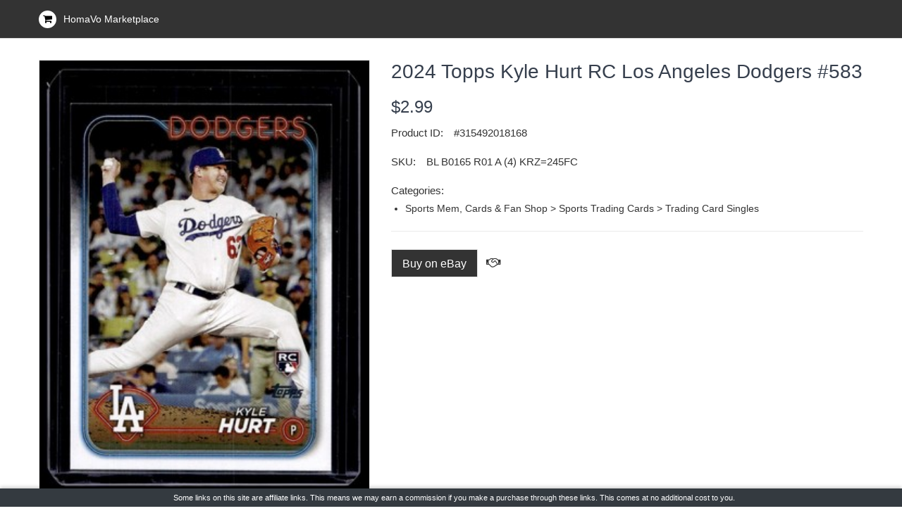

--- FILE ---
content_type: text/html; charset=utf-8
request_url: https://www.homavo.com/marketplace/2024-topps-kyle-hurt-rc-los-angeles-dodgers-583/42998654
body_size: 14783
content:



<!doctype html>
<html>
<head>
    <meta charset="utf-8">
    <meta http-equiv="x-ua-compatible" content="ie=edge">
    <meta name="viewport" content="width=device-width, initial-scale=1">
    <link rel="canonical" href="https://www.homavo.com/marketplace/2024-topps-kyle-hurt-rc-los-angeles-dodgers-583/42998654" />
    <title>Buy 2024 Topps Kyle Hurt RC Los Angeles Dodgers #583</title>
    <meta name="description" content="Buy 2024 Topps Kyle Hurt RC Los Angeles Dodgers #583 from eBay available for $2.99">
    

    <!-- place favicon.ico in the root directory -->
    <link rel="shortcut icon" type="image/x-icon" href="/FrontPage/images/favicon/favicon.ico">
    <!-- Google Font css -->
    

    <!-- Global site tag (gtag.js) - Google Analytics -->
    <script async src="https://www.googletagmanager.com/gtag/js?id=UA-68748700-2"></script>
    <script>
        window.dataLayer = window.dataLayer || [];
        function gtag() { dataLayer.push(arguments); }
        gtag('js', new Date());

        gtag('config', 'UA-68748700-2');
    </script>

    <!-- mobile menu css -->
    <link rel="stylesheet" href="/Content/kiosk/css/meanmenu.min.css">
    <!-- animate css -->
    <link rel="stylesheet" href="/Content/kiosk/css/animate.css">
    <!-- nivo slider css -->
    <link rel="stylesheet" href="/Content/kiosk/css/nivo-slider.css">
    <!-- owl carousel css -->
    <link rel="stylesheet" href="/Content/kiosk/css/owl.carousel.min.css">
    <!-- slick css -->
    <link rel="stylesheet" href="/Content/kiosk/css/slick.css">
    <!-- price slider css -->
    <link rel="stylesheet" href="/Content/kiosk/css/jquery-ui.min.css">
    <!-- fontawesome css -->
    <link rel="stylesheet" href="/Content/kiosk/css/font-awesome.min.css">
    <!-- fancybox css -->
    <link rel="stylesheet" href="/Content/kiosk/css/jquery.fancybox.css">
    <!-- bootstrap css -->
    <link rel="stylesheet" href="/Content/kiosk/css/bootstrap.min.css">
    <!-- default css  -->
    <link rel="stylesheet" href="/Content/kiosk/css/default.css">
    <!-- style css -->
    <link rel="stylesheet" href="/Content/kiosk/style.css">
    <!-- responsive css -->
    <link rel="stylesheet" href="/Content/kiosk/css/responsive.css">

    <link href="/Content/kiosk/marketplace.css" rel="stylesheet" />

    <!-- modernizr js -->
    
    <style>
        .fixed-footer {
            position: fixed;
            bottom: 0;
            left: 0;
            width: 100%;
            z-index: 1030; /* Ensures it's above other elements */
            background-color: #343a40; /* Dark background color */
            color: white;
            text-align: center;
            padding: 10px 0; /* Adjust padding as needed */
            box-shadow: 0 -2px 5px rgba(0, 0, 0, 0.2); /* Optional: Adds a shadow for better visibility */
        }
    </style>
</head>

<body class="prod-dt">
    <!-- Wrapper Start -->
    <div class="wrapper">


        <!-- Header Area Start -->
        <header>

            <!-- Kiosk Header Top Start -->
            <div class="kiosk-header-top">
                <div class="container">
                    <div class="row">
                        <!-- Header Top left Start -->
                        <div class="col-lg-6 col-md-12 d-center">
                            <div class="kiosk-header-top-left">
                                <i class="fa fa-shopping-cart"></i>HomaVo Marketplace
                            </div>
                        </div>

                        
                    </div>
                </div>
                <!-- Container End -->
            </div>
            <!-- Header Top End -->
            
        </header>
        <!-- Header Area End -->
        

        <div class="kiosk-product-details ptb-30">
            <div class="container">
                <div class="row">
                    <!-- Main Thumbnail Image Start -->
                    <div class="col-lg-5">
                        <!-- Thumbnail Large Image start -->
                        <div class="tab-content">
                                    <div id="thumb0" class="tab-pane active">
                                        <a data-fancybox="images" href="https://i.ebayimg.com/00/s/MTI0OFg5NDg=/z/2JkAAOSw605mgHXO/$_1.JPG?set_id=880000500F"><img src="https://i.ebayimg.com/00/s/MTI0OFg5NDg=/z/2JkAAOSw605mgHXO/$_1.JPG?set_id=880000500F" alt="Product Image"></a>
                                    </div>
                                    <div id="thumb1" class="tab-pane ">
                                        <a data-fancybox="images" href="https://i.ebayimg.com/00/s/OTQ5WDEyNTU=/z/URAAAOSw8DlmgHXO/$_1.JPG?set_id=880000500F"><img src="https://i.ebayimg.com/00/s/OTQ5WDEyNTU=/z/URAAAOSw8DlmgHXO/$_1.JPG?set_id=880000500F" alt="Product Image"></a>
                                    </div>
                        </div>
                        <!-- Thumbnail Large Image End -->
                        <!-- Thumbnail Image End -->
                        <div class="kiosk-product-thumb">
                            <div class="thumb-menu nav">
                                        <a class="active" data-toggle="tab" href="#thumb0"> <img src="https://i.ebayimg.com/00/s/MTI0OFg5NDg=/z/2JkAAOSw605mgHXO/$_1.JPG?set_id=880000500F" alt="Product Thumbnail"></a>
                                        <a class="" data-toggle="tab" href="#thumb1"> <img src="https://i.ebayimg.com/00/s/OTQ5WDEyNTU=/z/URAAAOSw8DlmgHXO/$_1.JPG?set_id=880000500F" alt="Product Thumbnail"></a>
                            </div>
                        </div>
                        <!-- Thumbnail image end -->
                    </div>
                    <!-- Main Thumbnail Image End -->
                    <!-- Thumbnail Description Start -->
                    <div class="col-lg-7">
                        <div class="kiosk-product-description fix">
                            <h1 class="product-header head-h3">2024 Topps Kyle Hurt RC Los Angeles Dodgers #583</h1>
                            <div class="pro-price mb-10">
                                <p class="product-price"><h3 class="price">$2.99</h3></p>
                            </div>

                            <div class="pro-ref mb-15">
                                <p><span class="in-stock">Product ID:</span><span class="sku">#315492018168</span></p>
                            </div>
                                <div class="pro-ref mb-15">
                                    <p><span class="in-stock">SKU:</span><span class="sku">BL B0165 R01 A (4) KRZ=245FC</span></p>
                                </div>


                                <div class="pro-ref mb-15">
                                    <p>
                                        <span class="in-stock">Categories:</span>
                                        <ul class="sku categories-list">
                                                <li>Sports Mem, Cards &amp; Fan Shop &gt; Sports Trading Cards &gt; Trading Card Singles</li>
                                        </ul>

                                    </p>
                                </div>

                            <!--<div class="product-link">
        <ul class="list-inline">
            <li><a href="https://www.ebay.com/itm/315492018168?mkevt=1&amp;mkcid=1&amp;mkrid=711-53200-19255-0&amp;campid=5338373138&amp;toolid=10050">Buy on eBay </a></li>-->
                            
                            <!--</ul>

    </div>-->





                            <div class="product-link">
                                <ul class="list-inline">
                                    <li>
                                        <a href="https://www.ebay.com/itm/315492018168?mkevt=1&amp;mkcid=1&amp;mkrid=711-53200-19255-0&amp;campid=5338373138&amp;toolid=10050">
                                            Buy on eBay
                                            
                                        </a>
                                        <!-- Add the bullhorn icon with a tooltip -->
                                        <i class="fa fa-handshake-o ml-2" style="font-size:16px" title="This is an affiliate link. We may earn a commission if you make a purchase, at no extra cost to you"></i>
                                    </li>
                                </ul>
                            </div>



                        </div>
                    </div>
                    <!-- Thumbnail Description End -->
                </div>
                <!-- Row End -->
            </div>
            <!-- Container End -->
        </div>

        <!-- Product Thumbnail End -->
        <!-- Product Thumbnail Description Start -->
        <div class="kiosk-thumbnail-area pb-60">
            <div class="container">
                <div class="row">
                    <div class="col-sm-12">
                        <ul class="kiosk-thumb-header nav">
                            
                            <li><a class="active" data-toggle="tab" href="#review">Reviews</a></li>
                        </ul>
                        <!-- Product Thumbnail Tab Content Start -->
                        <div class="tab-content thumb-content border-default">
                            
                            <div id="review" class="tab-pane in active">

                                     No review found!



                            </div>
                        </div>
                        <!-- Product Thumbnail Tab Content End -->
                    </div>
                </div>
                <!-- Row End -->
            </div>
            <!-- Container End -->
        </div>
        <!-- Product Thumbnail Description End -->
        <!-- Realted Product Start -->
        
        <footer class="black-bg">


            <!-- Footer Top Start -->
            <div class="footer-top ptb-60">
                <div class="container">
                    <div class="row">
                        <!-- Single Footer Start -->
                        <div class="col-lg-4  col-md-4 col-sm-6">
                            <div class="single-footer">
                                <h3>About us</h3>
                                <div class="footer-content">
                                    <p>Learn more about our services on homavo.com</p>
                                    
                                </div>
                            </div>
                        </div>
                        <!-- Single Footer Start -->
                        <!-- Single Footer Start -->
                        <div class="col-lg-2  col-md-2 col-sm-6 footer-full">
                            <div class="single-footer">
                                <h3 class="footer-title">Quick Link</h3>
                                <div class="footer-content">
                                    <ul class="footer-list">
                                        <li><a href="https://www.homavo.com/">About Us</a></li>
                                        <li><a href="https://support.homavo.com/">Support</a></li>
                                    </ul>
                                </div>
                            </div>
                        </div>
                        <!-- Single Footer Start -->
                        <!-- Single Footer Start -->
                        <div class="col-lg-3 col-md-3  col-sm-6 footer-full">
                            <div class="single-footer">
                                <h3 class="footer-title">My Account</h3>
                                <div class="footer-content">
                                    <ul class="footer-list">
                                        <li><a href="https://www.homavo.com/login">Login</a></li>
                                    </ul>
                                </div>
                            </div>
                        </div>
                        
                    </div>
                    <!-- Row End -->
                </div>
                <!-- Container End -->
            </div>
            <!-- Footer Top End -->
            <!-- Footer Bottom Start -->


            <div class="footer-bottom">
                <div class="container">
                    <div class="footer-bottom-content">
                        <p class="copy-right-text">Copyright © <a target="_blank" href="https://homavo.com">HomaVo.com</a> - All Rights Reserved.</p>
                        
                    </div>
                </div>
                <!-- Container End -->
            </div>
            <!-- Footer Bottom End -->
        </footer>
        <!-- Footer End -->



    </div>
    <!-- Wrapper End -->
    <!-- jquery 3.12.4 -->
    <script src="/Content/kiosk/js/vendor/jquery-1.12.4.min.js"></script>
    <!-- mobile menu js  -->
    <script src="/Content/kiosk/js/jquery.meanmenu.min.js"></script>
    <!-- scroll-up js -->
    <script src="/Content/kiosk/js/jquery.scrollUp.js"></script>
    <!-- owl-carousel js -->
    <script src="/Content/kiosk/js/owl.carousel.min.js"></script>
    <!-- slick js -->
    <script src="/Content/kiosk/js/slick.min.js"></script>
    <!-- wow js -->
    <script src="/Content/kiosk/js/wow.min.js"></script>
    <!-- price slider js -->
    <script src="/Content/kiosk/js/jquery-ui.min.js"></script>
    <script src="/Content/kiosk/js/jquery.countdown.min.js"></script>
    <!-- nivo slider js -->
    <script src="/Content/kiosk/js/jquery.nivo.slider.js"></script>
    <!-- fancybox js -->
    <script src="/Content/kiosk/js/jquery.fancybox.min.js"></script>
    <!-- bootstrap -->
    <script src="/Content/kiosk/js/bootstrap.min.js"></script>
    <!-- popper -->
    <script src="/Content/kiosk/js/popper.js"></script>
    <!-- plugins -->
    <script src="/Content/kiosk/js/plugins.js"></script>
    <!-- stellar -->
    <script src="/Content/kiosk/js/jquery.stellar.min.js"></script>
    <script src="/Content/kiosk/js/parallax.js"></script>
    <!-- main js -->
    <script src="/Content/kiosk/js/main.js"></script>
    <script>
        $(document).ready(function () {
            $('[data-toggle="tooltip"]').tooltip();
        });
    </script>


</body>
</html>
<footer class="fixed-footer bg-dark text-white text-center " style="font-size: 11px; padding: 1px">
     &nbsp;&nbsp;&nbsp;Some links on this site are affiliate links. This means we may earn a commission if you make a purchase through these links. This comes at no additional cost to you.
</footer>




--- FILE ---
content_type: text/css
request_url: https://www.homavo.com/Content/kiosk/css/responsive.css
body_size: 18740
content:
/*----------------------------------------*/
/*  Normal desktop :992px.
/*----------------------------------------*/
@media (min-width: 991px) {
    .search-box-view form {
        float: right;
    }
}

@media (max-width: 991px) {
    .search-box-view .email {
        margin-bottom: 20px;
    }
}
@media (min-width: 992px) and (max-width: 1200px) {

.kiosk-middle-menu-list > li > a {
    padding: 25px 0 25px 15px;
}
.header-list-menu > li > a, .homeo-2 .kiosk-dropdown.megamenu li a {
    padding: 10px 25px 10px 3px;
}
.slider-right-content .kiosk-product-img {
    width: 126px;
}

.single-banner.zoom.mt-20 {
    margin-top: 50px;
}

.deal.side-product-list .kiosk-product-img {
    padding: 11px 75px;
}
.slider-right-content .single-product {
    padding: 13px 15px;
}
}

/*----------------------------------------*/
/*  Tablet desktop :991px.
/*----------------------------------------*/
@media (max-width: 991px) {

.text-content h1 {
    font-size: 28px;
    line-height: 35px;
    margin-top: 7px;
    margin-bottom: 15px;
}
.side-product-list {
    margin-top: 50px;
}
.sidebar.white-bg {
    margin-top: 60px;
}
.main-right-sidebar.border-default {
    margin-top: 40px;
}

.kiosk-header-top {
    height: auto;
}
.kiosk-header-top-left {
    text-align: center;
    width: 100%;
    padding: 20px 0;
}
.header-list-menu.f-right {
    float: none;
    text-align: center;
    display: inline-block;
}
.kiosk-header-top-right {
    text-align: center;
}
}

/*----------------------------------------*/
/*  Tablet desktop :768px.
/*----------------------------------------*/
@media (min-width: 768px) and (max-width: 991px) {
 .kiosk-cart.text-right {
    padding-top: 12px;
} 
.kiosk-product-description {
    margin-top: 60px;
}
.kiosk-cart {
    padding-right: 40px;
}
.ship-different-title h3 label {
    font-size: 20px;
}
.about-content {
    margin-top: 40px;
}

.logo.mt-20 {
    margin-top: 25px;
}
.logo img {
    width: 68px;
}
.kiosk-cart > ul > li > a {
    font-size: 24px;
}
.search-box-view .email {
    border: 1px solid #e1e1e1;
}
.megamenu-three-column > ul > li {
    width: 45.33%;
    margin-bottom: 20px;
}
.kiosk-subscribe {
    margin-top: 20px;
}
.footer-link-list li span.title {
    padding: 7px 19px 8px 17px;
}
.main-testmonial {
    margin-top: 50px;
}
.popular-categorie .single-categorie {
    margin-bottom: 20px;
}
.footer-top .row [class*="col"]:nth-child(-n+2) .single-footer {
    margin-bottom: 40px;
}
.single-service.po-1::after,
.single-service.po-2::after,
.single-service.po-3::after {
    display: none;
}
.kiosk-services .row [class*="col"]:nth-child(-n+2) .single-service {
    padding-bottom: 30px;
}
.pop-cat-content {
    margin-top: -6px;
}
.main-pop-cat h4 a {
    font-size: 12px;
}
.pop-cat-content span {
    margin: 5px 0;
}
.main-pop-cat .pop-cat-img {
    width: 150px;
}
.logo {
    padding: 24px 0;
}
.main-categorie #list-view .single-product {
    padding: 10px 0;
}
.main-categorie #list-view .kiosk-product-img {
    width: 170px;
}
.product-link li a {
    padding: 0 12px;
}
.kiosk-blog-contact {
    margin-bottom: 30px;
}
.same-sidebar {
    margin-bottom: 20px;
}
.kiosk-products-cart.wish-list .product-add-to-cart a {
  padding: 8px 15px;
  width: 160px;
}
.single-banner.zoom.mt-20 {
    margin-top: 50px;
}
.sticky .sticky-logo > img {
    max-width: 110px;
}
.sticky .sticky-logo {
    margin-top: 18px;
}
.deal.side-product-list.border-default.universal-padding {
    margin-bottom: 50px;
}
.error-text > p {
  font-size: 20px;
}
.log-in h3,.kiosk-blog-contact h3,.cart_totals h2 {
  font-size: 25px;
}
.best-selling-items {
  margin-top: 50px;
}
.error-text h1 {
  font-size: 150px;
  line-height: 155px;
}
.error-text h2 {
  font-size: 25px;
  margin-bottom: 16px;
}
.error-text > p {
  font-size: 21px;
}
.d-single-info.text-center{
    text-align: left;
}
.dashboard-upper-info [class*="col-"]:not(:last-child) .d-single-info {
    border-right: 0 none;
}
.dashboard-upper-info .d-single-info {
    padding: 0 0 20px;
}
.dashboard-upper-info {
    padding-top: 20px;
}
.dashboard-upper-info {
  margin-bottom: 30px;
}
}

/*----------------------------------------*/
/*  small mobile :320px.
/*----------------------------------------*/
@media (max-width: 767px) {
.single-service .icone-img {
    width: 56px;
}
.section-title h2::before {
    margin-left: -15%;
    width: 30%;
}
.hidden-content {
    display: none;
}
.purchase-area h2 {
    font-size: 20px;
}
.purchase-area a {
    padding: 8px 20px;
    font-size: 14px;
    border-radius: 20px;
}
.ht-about-work {
    margin-top: 12px;
}
.new-products .product-list {
    margin-bottom: 30px;
}
    
.nivo-caption .banner-readmore a {
    line-height: 32px;
    padding: 0 15px;

}
.text-content h4 {
    font-size: 15px;
}
.text-content h1 {
    font-size: 20px;
    line-height: 25px;
    margin-top: 5px;
    margin-bottom: 12px;
}
.blog-content h1 {
    font-size: 18px;
}    
.single-footer h3 {
    margin-bottom: 12px;
}
.new-customer {
    margin-bottom: 30px;
}  
.contact-info {
    margin-bottom: 30px;
}
.about-content h3, .single-misson h3, .ht-single-about h3 {
    margin-bottom: 8px;
    font-size: 18px;
}
.footer-bottom-content {
    justify-content: center;
    height: auto;
    flex-direction: column;
    padding: 10px 0;
}
.kiosk-header-top {
    height: auto;
}
.kiosk-cart.text-right {
    padding-top: 2px;
}
.kiosk-header-top-left {
    text-align: center;
    width: 100%;
    padding: 20px 0;
}
.header-list-menu.f-right {
    float: none;
    text-align: center;
    display: inline-block;
}
.kiosk-header-top-right {
    text-align: center;
}
.kiosk-cart {
    padding-right: 33px;
}
.kiosk-cart > ul > li > a {
    padding: 10px 0 10px 13px;
}
.main-kiosk-cart {
    width: 250px;
    padding: 20px;
}

.new-products .product-list li, .best-selling-items .product-list li {
    margin-right: 5px;
    margin-bottom: 5px;
}
.new-products .product-list li a, .best-selling-items .product-list li a {
    padding: 5px 8px;
    font-size: 14px;
}
.kiosk-slider .single-banner.mb-20 {
  margin-bottom: 30px;
}

.banner-bottom .banner .row [class*="col"]:nth-child(-n+1) .single-banner {
    margin-bottom: 30px;
}
.new-products .product-list li,
.best-selling-items .product-list li {
    display: block;
}
.popular-categorie .single-categorie {
    margin-bottom: 20px;
}
.best-selling-items .product-list {
    padding-right: 0;
    margin-top: 10px;
}
.group-title {
    display: block;
}
.kiosk-services .row [class*="col"]:nth-child(-n+2) .single-service {
    padding-bottom: 30px;
}
.main-testmonial {
    margin-top: 40px;
}
.double-product .single-product:nth-child(1) {
    border-bottom: 1px solid #ebebeb;
    padding-bottom: 15px;
}
.footer-bottom-content .pull-left {
    margin-bottom: 20px;
}
.footer-bottom-content .pull-left,
.footer-bottom-content .pull-right {
    float: none;
    width: 100%;
}
.footer-bottom.ptb-40 {
    text-align: center;
}
.newsletter {
    margin-top: 0;
}
.news-desc {
    padding-left: 0;
}
.news-desc h3 {
    font-size: 20px;
}
.news-desc::before {
    display: none;
}
.logo.mt-20 {
    margin-top: 10px;
}
.logo img {
    width: 68px;
}
.kiosk-cart > ul > li > a {
    padding-left: 0 0 0 15px;
    line-height: 31px;
    font-size: 22px;
}

.kiosk-header-bottom.black-bg {
    background: #fff none repeat scroll 0 0;
}
.search-box-view .email {
    border: 1px solid #e1e1e1;
}
.mean-container a.meanmenu-reveal {
    top: -39px;
}
.full-col,
.logo.mt-20.pull-left {
    width: 100%;
    text-align: center;
}
.full-col {
    width: 100%;
}
.kiosk-cart > ul > li.search-bar-xs .kiosk-dropdown {
    width: 270px;
}
.kiosk-subscribe {
    margin-top: 20px;
}
.footer-link-list li span.title {
    padding: 7px 19px 8px 17px;
}
.testimonial__container .dcare-arrow{
    display: none!important;
}
.footer-link-list li {
    margin-bottom: 15px;
}

.pop-cat-content span {
    display: block;
    font-size: 13px;
    margin: 5px 0;
}

.main-pop-cat h4 a {
    font-size: 12px;
}

.pop-cat-content {
    padding-left: 0;
    top: 5px;
    position: relative;
}
.main-pop-cat .pop-cat-img {
    width: 180px;
    margin-right: 15px;
    float: none;
}

.thumb_active {
    width: 208px;
}
.testimonial__container .tes__img__slide .testimonial__img span {
    border-width: 2px;
    height: 50px;
    margin: 5px;
    width: 50px;
}
.footer-full {
    width: 100%;
}
.kiosk-footer-social li a {
    height: 30px;
    line-height: 30px;
    margin: 0;
    width: 30px;
}
.footer-bottom .kiosk-footer-social li a {
    width: 50px !important;
}
.kiosk-subscribe .submit {
    width: 85px;
}
.kiosk-subscribe .subscribe {
    padding: 0 95px 0 15px;
    font-size: 13px;
}
.kiosk-header-bottom .fl-r {
    float: right;
}
.footer-top .row [class*="col"]:nth-child(-n+4) .single-footer {
    margin-bottom: 40px;
}
.logo {
    padding: 0;
}
.kiosk-header-bottom-style-two.kiosk-header-bottom.black-bg {
    background: #232f3e;
}
.kiosk-header-bottom-style-two .mean-container a.meanmenu-reveal {
    color: #fed700;
}
.kiosk-header-bottom-style-two .mean-container a.meanmenu-reveal span {
    background: #fed700;
}
.group-title h2,{
    font-weight: 500;
}
.kiosk-slider .single-banner:first-child {
    margin-top: 30px;
}
.deal-products-three .kiosk-product-img {
    float: none;
    width: 100%;
}
.deal-products-three .single-product {
    padding: 0;
}
.grid-list-view.f-left,
.main-toolbar-sorter.f-right {
    float: none;
}
.grid-list-view.f-left {
    margin-bottom: 12px;
}
.grid-list-top.border-default {
    padding: 15px 30px;
}
.grid-list-view.f-left {
    margin-top: 0;
}
.toolbar-sorter select,
.toolbar-sorter-footer select {
    width: 125px;
}
.main-categorie #list-view .kiosk-product-img {
    width: 100%;
}
.kiosk-product-description {
    margin-top: 30px;
}
.review-list li label {
    left: 0;
}
.riview-field input,
.riview-field textarea {
    width: 100%;
}
.product-link li {
    display: inline-block;
    margin-bottom: 10px;
}
.product-link li a {
  display: inline-block;
  font-size: 12px;
}
.kiosk-products-cart.wish-list .product-add-to-cart a {
    padding: 8px 25px;
    width: 155px;
    font-size: 12px;
}
.buttons-cart a {
    margin-top: 20px;
}
.cart_totals {
    float: none;
    text-align: left;
    margin-top: 40px;
}
.cart_totals table {
    float: none;
}
.cart_totals table tr.order-total th {
    text-align: left;
}
.kiosk-blog-contact {
    margin-bottom: 30px;
}
.blog-single-img .col-xs {
    width: 100%;
}

.social-link-list li {
    margin-left: 0;
    margin-right: 10px;
}
.breadcrumb-area.ptb-50 {
    padding-bottom: 50px;
    padding-top: 0;
}
.error-text h1 {
  font-size: 85px;
  line-height: 80px;
  margin-bottom: 15px;
}
.error-text h2 {
  font-size: 18px;
}
.error-text > p {
  font-size: 15px;
  padding: 0;
}
.single-banner.zoom.mt-20 {
    margin-top: 50px;
}
.about-content {
    margin-top: 25px;
}
.sidebar {
    margin-top: 50px;
}
#search-form {
    width: 100%;
}
.count p {
    height: 42px;
    line-height: 42px;
    width: 42px;
}

.slider-area.pt-20 {
    padding-top: 0;
}
.agree {
    margin-right: 0;
}
.breadcrumb-area.ptb-50 {
    padding-bottom: 30px;
    padding-top: 30px;
}
.deal.side-product-list.border-default.universal-padding {
    margin-bottom: 50px;
}
.ship-different-title h3 label {
    font-size: 16px;
    margin-right: 5px;
    margin-top: 3px;
}
.kiosk-order {
    margin-top: 50px;
}
.kiosk-order-table table th,
.kiosk-order-table table td {
    font-size: 12px;
    padding: 15px 5px;
}
.kiosk-order-table table .order-total th {
    font-size: 14px;
}
.kiosk-order-table table tr.order-total td span {
    font-size: 15px;
}
.coupon-accordion h3 {
    line-height: 22px;
}
p.checkout-coupon input[type="submit"] {
    margin-left: 0;
    margin-top: 10px;
}
.slider-area.slider-one.pt-30{
    padding-top: 0;
}
.footer-bottom-content .pull-left.pt-10{
    padding-top: 0;
}
.breadcrubm-page-show{
    text-align: center;
}
.breadcrumb-list-item.f-left{
    float: none;
    margin-bottom: 8px;
}
.register-title h3,.section-title h3,.single-misson h3,.contact-email-area  h3,.kiosk-checkbox-form h3,.kiosk-products-cart .section-title h2, .coupon-area .section-title h2,.kiosk-order h3,.cart_totals h2,.kiosk-blog-contact h3 {
  font-size: 25px;
}
.comment-details h4 {
  font-size: 13px;
}
.skill-bar-item > span{
    font-size: 10px;
}
.best-selling-items {
  margin-top: 50px;
}
.double-product .single-product:nth-child(1) {
  border-bottom: none;
}
.d-single-info.text-center{
    text-align: left;
}
.dashboard-upper-info [class*="col-"]:not(:last-child) .d-single-info {
    border-right: 0 none;
}
.dashboard-upper-info .d-single-info {
    padding: 0 0 20px;
}
.dashboard-upper-info {
    padding-top: 20px;
}
.dashboard-upper-info .row {
  display: block;
}
.dashboard-upper-info {
  margin-bottom: 30px;
}


.pt-sm-50{
    padding-top: 50px;
}
.pt-sm-45{
    padding-top: 45px;
}
.pt-sm-40{
    padding-top: 40px;
}
.pt-sm-35{
    padding-top: 35px;
} 
.pt-sm-30{
    padding-top: 30px;
}
.pt-sm-25{
    padding-top: 25px;
}
.pt-sm-20{
    padding-top: 20px;
}
.pt-sm-15{
    padding-top: 15px;
}
.pt-sm-10{
    padding-top: 10px;
}
.pt-sm-5{
    padding-top: 5px;
} 
.pt-sm-0{
    padding-top: 0px;
} 
.pb-sm-60{
    padding-bottom: 60px;
}
.pb-sm-55{
    padding-bottom: 55px;
}
.pb-sm-50{
    padding-bottom: 50px;
}
.pb-sm-45{
    padding-bottom: 45px;
}
.pb-sm-40{
    padding-bottom: 40px;
}
.pb-sm-35{
    padding-bottom: 35px;
}
.pb-sm-30{
    padding-bottom: 30px;
}
.pb-sm-25{
    padding-bottom: 25px;
}
.pb-sm-20{
    padding-bottom: 20px;
}
.pb-sm-10{
    padding-bottom: 10px;
}
.pb-sm-15{
    padding-bottom: 15px;
}
.pb-sm-5{
    padding-bottom: 5px;
}
.pb-sm-0{
    padding-bottom: 0px;
}
.ptb-sm-50{
    padding: 50px 0;
}
.ptb-sm-55{
    padding: 55px 0;
} 
.ptb-sm-60{
    padding: 60px 0;
}
.ptb-sm-30{
    padding: 30px 0;
} 
.ptb-sm-0{
    padding: 0px 0;
}
.mt-sm-5{margin-top: 5;}
.footer-top{
    padding: 50px 0;
}

}

/*----------------------------------------*/
/*  Large Mobile :480px.
/*----------------------------------------*/
@media only screen and (min-width: 480px) and (max-width: 767px) {
.text-content h1 {
    font-size: 26px;
    line-height: 34px;
}
.text-content h4{
    font-size: 20px;
}
.grid-list-view.f-left{
    float: left;
    margin-top: 5px;
}

 .main-toolbar-sorter.f-right {
    float: right;
}
.grid-list-view.f-left {
    margin-bottom: 0px;
}
.kiosk-collection .owl-nav div{
    top:-48px;
}
.kiosk-action-content a.add-cart {
    width: 97px;
}
.full-col,
.logo.mt-20.pull-left {
    width: auto;
    text-align: center;
}
.mean-container a.meanmenu-reveal {
    left: auto !important;
    right: 0 !important;
}
.kiosk-cart {
    padding-right: 40px;
}
.main-kiosk-cart {
    width: 290px;
}

.kiosk-cart > ul > li.search-bar-xs .kiosk-dropdown {
    width: 380px;
}

.owl-nav div,.testimonial__container .dcare-arrow{
    display: block!important;
}

#scrollUp {
    display: block !important;
}
.thumb_active {
    width: 320px;
}
.testimonial__container .tes__img__slide .testimonial__img span {
    height: 84px;
    width: 84px;
}
.footer-top .row [class*="col"]:nth-child(-n+4) .single-footer {
    margin-bottom: 0;
}
.footer-top .row [class*="col"]:nth-child(-n+3) .single-footer {
    margin-bottom: 40px;
}
.footer-full {
    width: inherit;
}
.news-desc h3 {
    font-size: 20px;
}
.kiosk-subscribe .submit {
    width: 120px;
}
.kiosk-subscribe .subscribe {
    padding: 0 135px 0 20px;
}
.main-pop-cat .pop-cat-img {
    float: left;
    margin-right: 0;
    width: 200px;
}
.pop-cat-content {
    width: auto;
    top: 0;
    padding-left: 20px;
}
.footer-full {
    width: 50%;
}
.logo img {
    margin-bottom: 0;
}
.product-link li a {
    padding: 0 12px;
    font-size: 13px;
}
.review-list li label {
    left: 30px;
}
.product-link li {
    display: inline-block;
    margin-bottom: 0;
}
.buttons-cart a {
    margin-top: 0;
}
.blog-single-img .col-xs {
    width: 50%;
}
.agree {
    margin-right: 5px;
}
p.checkout-coupon input[type="submit"] {
    margin-left: 6px;
}
.breadcrubm-page-show{
    text-align: left;
}
.breadcrumb-list-item.f-left{
    float: left;
    margin-bottom: 0;
}
.main-categorie .actions-primary a {
  width: 108px;
}
.more-e-pro .actions-primary a,.kiosk-collection .actions-primary a {
    width: 100px;
}
.related-product .actions-primary a,.best-selling-pro .actions-primary a {
    width: 90px;
}
.related-product .kiosk-action-content a,.best-selling-pro .kiosk-action-content a {
  width: 30px;
}

}

/*=============== Mobile Device ===============*/
@media (max-width: 478px) {
    .home1-product .single-product {
        padding: 11px 11px 1px 11px !important;
        width: 100%;
        height: 100%;
    }
    .margin-sm0 {
        margin-bottom: 0px !important;
    }
}
@media (max-width: 575px) {
.padding-small {
    padding-top: 0px !important;
}
.upper-banner.banner .row [class*="col"]:not(:last-child) {
    margin-bottom: 30px;
}
.main-shop-page .grid-list-view li {
    margin-top: 6px;
}
.log-in .mtop {
    margin-top: 30px;
}
.home2-slider {
    text-align: left;
}
.purchase-area {
    display: none;
}
.nivo-caption .banner-readmore a {
    line-height: 27px;
    padding: 0 9px;
    font-size: 12px;
}
.header-list-menu > li:first-child::after {
    right: 6px;
}
.header-list-menu > li > a {

    padding: 10px 16px 10px 0px;
}
.social-links.text-right {
    margin-top: 10px;
    text-align: left !important;
}
.kiosk-collection .owl-nav div{
    display: none;
}
.blog-meta ul li {
    font-size: 13px;
}
.panel-title, .kiosk-payment-btn input, .blog-title {
    font-size: 16px;
}
.readmore a {
    font-size: 14px;
}
.kiosk-pagination-box.fix {
    align-items: left;
    flex-direction: column;
}
.blog-pagination {
    margin-bottom: 25px;
}
.search-box-view .email {
    border-radius: 45px;
    height: 38px;
    line-height: 38px;
}
.search-box-view .submit {
    height: 38px;
    line-height: 38px;
    width: 56px;
}
}


--- FILE ---
content_type: text/css
request_url: https://www.homavo.com/Content/kiosk/css/shortcode/service.css
body_size: 437
content:
/*----------------------------------------*/
/* 5. Service CSS
/*----------------------------------------*/
.single-service {
  display: flex;
  text-align: center;
}
.service-content i {
  font-size: 20px;
  border: 1px solid #333;
  width: 50px;
  margin-bottom: 10px;
  height: 50px;
  color: #333;
  line-height: 50px;
  border-radius: 50%;
  transition: all .5s ease 0s;
}

.single-service:hover i {
  background: #333;
  color:#fff;
}
.service-content h3 {
  font-size: 16px;
  font-weight: bold;
  margin: 15px 0;
  text-transform: uppercase;
}
.service-content p {
  font-size: 13px;
  margin-bottom: 0;
}

.kiosk-top-product .slider-right-content {
  border: none;
}


--- FILE ---
content_type: text/css
request_url: https://www.homavo.com/Content/kiosk/css/shortcode/subscribe.css
body_size: 672
content:
/*----------------------------------------*/
/* 6. Subscribe
/*----------------------------------------*/
.news-desc h3 {
  font-size: 30px;
  font-weight: 400;
  margin-bottom: 10px;
}
.news-desc p {
  font-size: 16px;
}
.kiosk-subscribe .subscribe {
  border: 1px solid #ddd;
  color: #666;
  height: 50px;
  position: relative;
  width: 100%;
  background: #fff;
}
.kiosk-subscribe {
  position: relative;
  max-width: 480px;
  margin: auto;
  margin-top: 25px;
}
.kiosk-subscribe .submit {
  background: #333 none repeat scroll 0 0;
  border: 0 none;
  color: #fff;
  font-size: 12px;
  font-weight: normal;
  height: 50px;
  padding: 0;
  position: absolute;
  right: 0;
  text-align: center;
  text-transform: uppercase;
  top: 0;
  width: 120px;
  -webkit-transition: all 0.3s ease-in-out;
  transition: all 0.3s ease-in-out;
  cursor: pointer;
}
.kiosk-subscribe .submit:hover {
  background: #303030;
}

--- FILE ---
content_type: text/css
request_url: https://www.homavo.com/Content/kiosk/css/shortcode/scrollup.css
body_size: 235
content:
/*----------------------------------------*/
/* 17. ScrollUp CSS
/*----------------------------------------*/
#scrollUp {
  position: fixed;
  bottom: 65px;
  right: 30px;
  text-align: center;
  cursor: pointer;
  color: #fff;
  width: 40px;
  height: 40px;
  border-radius: 50%;
  border: 1px solid #999;
  font-weight: 600;
  text-transform: uppercase;
  background: #333;
  z-index: 999;
}

#scrollUp i {
  font-size: 25px;
  line-height: 38px;
}

#scrollUp:hover {
  border-color: #fff;
}